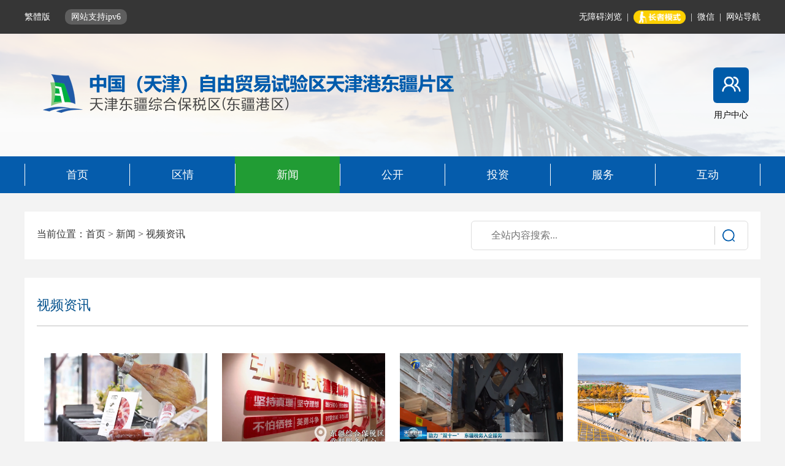

--- FILE ---
content_type: text/html
request_url: https://www.dongjiang.gov.cn/channels/154_12.html
body_size: 8099
content:
<!DOCTYPE html>
<html>
  <head>
<META HTTP-EQUIV="Pragma" CONTENT="no-cache">
<META HTTP-EQUIV="Expires" CONTENT="-1">
    <meta charset="utf-8" />
    <meta http-equiv="X-UA-Compatible" content="IE=edge">
    <meta http-equiv="cache-control" content="no-cache">
    <meta name="viewport" content="width=device-width; initial-scale=1.0; minimum-scale=1.0; maximum-scale=1.0" />
    <meta name="SiteName" content="天津东疆综合保税区（东疆港区）" />
<meta name="SiteDomain" content="www.dongjiang.gov.cn" />
<meta name="SiteIDCode" content="1201160033" />
<meta name="ColumnDescripyion" content="天津东疆综合保税区网是天津东疆综合保税区门户网站，由天津东疆综合保税区（东疆港区）办公室主办，是天津东疆综合保税区、各部门在互联网上发布政府信息和提供在线服务的综合平台。权威发布区领导同志重要会议、活动等政务信息，面向社会提供与政府业务相关的服务，建设基于互联网的政府与公众互动交流新渠道。" />
<meta name="ColumnKeywords" content="东疆综合保税区管委会,东疆,东疆政务网,天津东疆,政务网,天津东疆政务网,东疆招商,优惠政策,东疆环境,东疆产业,信息公开,领导信息,社保,人才引进,海河人才,政策兑现,安全生产,设立变更,项目申报" />
<meta name="ColumnType" content="视频资讯" />
<meta name="keywords" content="东疆综合保税区管委会,东疆,东疆政务网,天津东疆,政务网,天津东疆政务网,东疆招商,优惠政策,东疆环境,东疆产业,信息公开,领导信息,社保,人才引进,海河人才,政策兑现,安全生产,设立变更,项目申报" />
<meta name="description" content="天津东疆综合保税区网是天津东疆综合保税区门户网站，由天津东疆综合保税区（东疆港区）办公室主办，是天津东疆综合保税区、各部门在互联网上发布政府信息和提供在线服务的综合平台。权威发布区领导同志重要会议、活动等政务信息，面向社会提供与政府业务相关的服务，建设基于互联网的政府与公众互动交流新渠道。" />

    <title>天津东疆综合保税区（东疆港区）欢迎您！</title>
    <link rel="stylesheet" href="/css/common.css" />
    <link rel="stylesheet" href="/css/sonSearch.css" />
    <link rel="stylesheet" href="/css/second.css" />
    <link rel="stylesheet" href="/css/font-awesome.css" />
    <script src="/script/jquery.min.js"></script>
  <script>var $pageInfo = { publishmentSystemID : 7, channelID : 154, contentID : 0, siteUrl : "", homeUrl : "/center", currentUrl : "/channels/154.html", rootUrl : "", apiUrl : "/api" }</script>
</head>
  <body>
<script type="text/javascript">!window.jQuery&&document.write('<script src="/sitefiles/bairong/jquery/jquery-1.9.1.min.js" language="javascript"></'+'script>');</script>

    <!--通用顶部，最上面-->
    <link href="/assets/css/bf/barrierfree.css" rel="stylesheet" type="text/css" />
<div class="common_top_phone" id="bf-mobile">无障碍浏览</div>
<div class="common_top">
  <div class="container">
    <!--网站导航-->
    <div class="dh_nav">
      <div class="sjx"></div>
      <ul>
        <li>
          <div class="dh_nav_tilte">区情</div>
          <div class="dh_nav_list">
            <a href="/channels/10.html" target="_blank">东疆概况</a>
            <a href="/channels/11.html" target="_blank">改革创新</a>
            <a href="/channels/12.html" target="_blank">发展历程</a>
            <a href="/channels/120.html" target="_blank">区域优势</a>
            <a href="/channels/20.html" target="_blank">东疆风采</a>
          </div>
          <div class="dh_nav_tilte">新闻</div>
          <div class="dh_nav_list">
            <a href="/channels/22.html" target="_blank">东疆新闻</a>
            <a href="/channels/110.html" target="_blank">媒体联动</a>
            <a href="/channels/154.html" target="_blank">视频资讯</a>
            <a href="/channels/111.html" target="_blank">专题回顾</a>
          </div>
          <div class="dh_nav_tilte">公开</div>
          <div class="dh_nav_list">
            <a href="/channels/24.html" target="_blank">最新公开信息</a>
            <a href="/channels/25.html" target="_blank">通知公告</a>
            <a href="/channels/1165.html" target="_blank">领导信息</a>
            <a href="/channels/26.html" target="_blank">政策文件</a>
            <a href="/channels/27.html" target="_blank">政策解读</a>
            <a href="/channels/28.html" target="_blank">图解政策</a>
          </div>
        </li>
        <li>
          <div class="dh_nav_tilte">投资</div>
          <div class="dh_nav_list">
            <a href="/channels/43.html" target="_blank">主导产业</a>
            <a href="/channels/48.html" target="_blank">投资顾问</a>
            <a href="/channels/40.html" target="_blank">投资动态</a>
          </div>
          <div class="dh_nav_tilte">服务</div>
          <div class="dh_nav_list">
            <a href="/channels/56.html" target="_blank">服务大厅介绍</a>
            <!-- <a href="/channels/154.html" target="_blank">东疆工商信息</a>
            <a href="/channels/154.html" target="_blank">东疆税务信息</a> -->
            <a href="/channels/87.html" target="_blank">生活服务</a>
          </div>
          <div class="dh_nav_tilte">互动</div>
          <div class="dh_nav_list">
            <!--<a href="/djrobot.html" target="_blank">我要咨询</a> -->
            <a href="/channels/103.html" target="_blank">我要咨询</a>
            <a href="/channels/104.html" target="_blank">我要投诉</a>
            <a href="/channels/105.html" target="_blank">我要求助</a>
            <a href="/channels/106.html" target="_blank">我要建议</a>
            <a href="/channels/134.html" target="_blank">热点问题</a>
            <a href="/channels/99.html" target="_blank">调查征集</a>
          </div>
        </li>
      </ul>
    </div>
    <!---->
    <div class="fl top_left">
      <a name="StranLink" id="StranLink" style="cursor:pointer;text-decoration: none;font-size: 14px;"
        href="javascript:StranBody()" title="點擊以繁體中文方式瀏覽">
        繁體版
      </a>
      <a
        style="margin-left: 20px;padding: 5px 10px;border-radius: 10px;background-color: rgba(255,255,255,0.2);cursor: initial;">网站支持ipv6</a>
    </div>
    <div class="fr top_right" style="display: flex;align-items: center;float: right;">
      <a id="wuzhangai" title="无障碍浏览">无障碍浏览</a>
      &nbsp;&nbsp;|&nbsp;&nbsp;
      <div id="bfElder" style="display: none;">长者模式</div>
      <img id="oldPeople" style="width: 85px;height: 22px;cursor: pointer;" src="/images/oldPeople.png" />
      <!--<a id="toolbarCtrl"  title="无障碍浏览" onclick="openToolbar()">无障碍浏览</a>-->
      &nbsp;&nbsp;|&nbsp;&nbsp;<span>微信</span>&nbsp;&nbsp;|&nbsp;&nbsp;
      <!--<span>无障碍浏览</span>&nbsp;&nbsp;|&nbsp;&nbsp;--><span class="dh">网站导航</span>
      <!-- 微博微信图片 -->
      <div class="weixin">
        <div></div>
        <img src="/images/ewm.jpg" style="width: 85px; height: 85px;" />
      </div>
    </div>
  </div>
</div>

<script>
  $(".top_right span").eq(0).hover(function () {
    $(".weixin").fadeIn(100)
  }, function () {
    $(".weixin").fadeOut(100)
  });


  $(".dh").hover(function () {
    $(".dh_nav").fadeIn(0)
  }, function () {
    $(".dh_nav").fadeOut(0)
  })
  $(".dh_nav").hover(function () {
    $(this).fadeIn(0)
  }, function () {
    $(this).fadeOut(0)
  })
  function openToolbar() { /*打开无障碍辅助工具*/
    if (window.location == top.location) {
      var str_location = window.location.href;
      window.open("/wca.html?wcaUrl=" + str_location)
      //window.location.href = "/wca.html?wcaUrl=" +  str_location;
    }
  }
  $(document).ready(function () {
    var IE8 = $.support.leadingWhitespace;
    if (IE8 == false) {
      window.location.href = "/browser.html"
    }
  })


</script>
<script>

  $(document).ready(function () {
    if (sessionStorage.getItem('oldPeople') == 'confirm') {
      var zoomLevel = window.devicePixelRatio * 100;
      document.documentElement.style.zoom = "130%";
      console.log("当前缩放级别为：" + zoomLevel + "%");
      $("#oldPeople").attr("src", "/images/oldPeopleExit.png")
	  $("body").addClass('ElderlyMode')
    } else {
      var zoomLevel = window.devicePixelRatio * 100;
      document.documentElement.style.zoom = "100%";
      console.log("当前缩放级别为：" + zoomLevel + "%");
      $("#oldPeople").attr("src", "/images/oldPeople.png")
	  $("body").removeClass('ElderlyMode')
    }
    $('#oldPeople').on('click', function () {
      if (sessionStorage.getItem('oldPeople') == 'confirm') {
        sessionStorage.setItem('oldPeople', '');
        var zoomLevel = window.devicePixelRatio * 100;
        document.documentElement.style.zoom = "100%";
        console.log("当前缩放级别为：" + zoomLevel + "%");
        $("#oldPeople").attr("src", "/images/oldPeople.png")
        $('#bf-assist-exit').trigger('click');
		$("body").removeClass('ElderlyMode');
      } else {
        sessionStorage.setItem('oldPeople', 'confirm');
        var zoomLevel = window.devicePixelRatio * 100;
        document.documentElement.style.zoom = "130%";
        console.log("当前缩放级别为：" + zoomLevel + "%");
        $("#oldPeople").attr("src", "/images/oldPeopleExit.png")
        $('#bfElder').trigger('click');
		$("body").addClass('ElderlyMode')
      }
    })

  })
</script>
    <!--首页头部，带搜索-->
    <div class="common_header">
			<div class="container">

				<div class="index_header1">
<div class="fl index_header_left">
      
                                                <img src="/images/logo.png" />
     </div>
					<div class="fr index_header_right">
						<ul>
							<li>
								<a href="http://zwfw.dongjiang.gov.cn/OnlineUser/Views/UserCenter/login.aspx" target="_blank">
									<div><img src="/images/topright3.png" /></div>
									<span>用户中心</span>
								</a>
							</li>
							<li style="display:none">
                                                                <img src="/images/index_fwrx.png"/ class="index_fwrx">
								<a>
									<div><img src="/images/topright2.png" /></div>
									<span>区域服务热线</span>
								</a>
							</li>
						</ul>
					</div>
				</div>				
			</div>
		</div>
    <!--通用导航-->
    <div class="common_nav_bg"></div>
<div class="common_nav">
			<div class="container">
				
						<a href="/">
							<div>首页</div>
						</a>
					
				
					
							<a href="/channels/8.html">
								<div>
									区情
								</div>
							</a>
						
				
					
							<a href="/channels/21.html" class="active">
								<div>
									新闻
								</div>
							</a>
						
				
					
							<a href="/channels/23.html">
								<div>
									公开
								</div>
							</a>
						
				
					
							<a href="/channels/39.html">
								<div>
									投资
								</div>
							</a>
						
				
					
							<a href="/channels/55.html">
								<div>
									服务
								</div>
							</a>
						
				
					
							<a href="/channels/98.html">
								<div>
									互动
								</div>
							</a>
						
				
			</div>
		</div>
<script>
//导航固定
 var navHeight = $(".common_nav").offset().top;			     
			     	var navFix = $(".common_nav");
			     	$(window).scroll(function() {
			     		if($(this).scrollTop() > navHeight) {
			     			navFix.addClass("navFix");
			     	
							$(".common_nav_bg").show();
			     		} else {
			     			navFix.removeClass("navFix");
			     			
							$(".common_nav_bg").hide();
			     		}
			     	});
</script>
    <div class="common_bodyer">    
      <div class="container">
         <div class="location">
          <span style="padding-top:1%">当前位置：<a href="/">首页</a> > <a href="/channels/21.html">新闻</a> > <a href="/channels/154.html">视频资讯</a></span>
          <div class="index_header2">
			<div class="index_search">
				<input type="text" placeholder="全站内容搜索..."  id="gj_text" value=""/>
				<input type="submit" value="" id="gj_btn"/>
			</div>
          </div>

					
</div>
<script>
		$("#gj_btn").click(function(){
			var v = $("#gj_text").val();
			if(v==""){
				alert("请输入关键字");
				return false;
			}else{
				window.open("/search.html?" + v)
			}
		})
	</script>
        <div class="second_content">
          <div class="fl second_content_left img_text_box">
            <div class="common_tile">
              <ul>
                <li class="fl">视频资讯</li>
              </ul>
            </div>
            <div class="second_content_child">
             
            </div>
            <div class="second_content_list img_list img_text">
              <ul>
                 
                   <li>         
                      <a href="/contents/154/20545.html" target="_blank">
                    <div class="img_list_img">
                      <img src="/upload/images/2023/12/t_514204331.png" />
                    </div>
                    <div class="img_list_text">
                      西班牙火腿，漂洋过海来东疆看你
                    </div>
                  
                  </a>    
                  
                </li>
                
                   <li>         
                      <a href="/contents/154/20513.html" target="_blank">
                    <div class="img_list_img">
                      <img src="/upload/images/2023/11/t_29143854130.png" />
                    </div>
                    <div class="img_list_text">
                      幸福邻里，等您发现生活的美好！东疆社区综合服务中心即将开放！
                    </div>
                  
                  </a>    
                  
                </li>
                
                   <li>         
                      <a href="/contents/154/20467.html" target="_blank">
                    <div class="img_list_img">
                      <img src="/upload/images/2023/11/t_17161935240.png" />
                    </div>
                    <div class="img_list_text">
                      《天津新闻》：关注企业需求，东疆税务入企服务
                    </div>
                  
                  </a>    
                  
                </li>
                
                   <li>         
                      <a href="/contents/154/20466.html" target="_blank">
                    <div class="img_list_img">
                      <img src="/upload/images/2023/11/t_17161424873.png" />
                    </div>
                    <div class="img_list_text">
                      立冬赏秋尾，东疆沉淀时光之美
                    </div>
                  
                  </a>    
                  
                </li>
                
                   <li>         
                      <a href="/contents/154/20412.html" target="_blank">
                    <div class="img_list_img">
                      <img src="/upload/images/2023/11/t_715325393.jpg" />
                    </div>
                    <div class="img_list_text">
                      《天津新闻》：菜鸟自营保税仓 一小时订单超10万单
                    </div>
                  
                  </a>    
                  
                </li>
                
                   <li>         
                      <a href="/contents/154/20372.html" target="_blank">
                    <div class="img_list_img">
                      <img src="/upload/images/2023/10/t_2616826513.jpg" />
                    </div>
                    <div class="img_list_text">
                      《党的生活》：服务赋能，助力企业绿色发展
                    </div>
                  
                  </a>    
                  
                </li>
                
                   <li>         
                      <a href="/contents/154/20354.html" target="_blank">
                    <div class="img_list_img">
                      <img src="/upload/images/2023/10/t_25151232178.jpg" />
                    </div>
                    <div class="img_list_text">
                      盛会直击｜2023年中国（东疆）二手车出口行业发展论坛举行
                    </div>
                  
                  </a>    
                  
                </li>
                
                   <li>         
                      <a href="/contents/154/20346.html" target="_blank">
                    <div class="img_list_img">
                      <img src="/upload/images/2023/10/t_23143619532.jpg" />
                    </div>
                    <div class="img_list_text">
                      “携手共成长 同心向未来“，民营企业家共迎东疆日出
                    </div>
                  
                  </a>    
                  
                </li>
                
                   <li>         
                      <a href="/contents/154/20330.html" target="_blank">
                    <div class="img_list_img">
                      <img src="/upload/images/2023/10/t_19144837197.jpg" />
                    </div>
                    <div class="img_list_text">
                      《天津新闻》：友城天下行，“驶出”国门的二手车
                    </div>
                  
                  </a>    
                  
                </li>
                
                   <li>         
                      <a href="/contents/154/20310.html" target="_blank">
                    <div class="img_list_img">
                      <img src="/upload/images/2023/10/t_11152553441.jpg" />
                    </div>
                    <div class="img_list_text">
                      东方游轮“梦想号”爱达游轮“地中海号”在东疆同时启航
                    </div>
                  
                  </a>    
                  
                </li>
                
                   <li>         
                      <a href="/contents/154/20275.html" target="_blank">
                    <div class="img_list_img">
                      <img src="/upload/images/2023/9/t_2814401480.jpg" />
                    </div>
                    <div class="img_list_text">
                      守护来东疆旅行的你，亲海公园开展应急处置演练
                    </div>
                  
                  </a>    
                  
                </li>
                
                   <li>         
                      <a href="/contents/154/20236.html" target="_blank">
                    <div class="img_list_img">
                      <img src="/upload/images/2023/9/t_20175146660.jpg" />
                    </div>
                    <div class="img_list_text">
                      东疆之星·意风新经济产业园亮相！
                    </div>
                  
                  </a>    
                  
                </li>
                
              </ul>
            </div>
             <div class="sec-list" style="margin:10px auto" id="page">
                            
                              <ul class="page">
                                
                                    <li><a href="/channels/154_11.html">上一页</a></li>
                                  
                                
                                    <li><a href="/channels/154_8.html">8</a></li>
                                  
                                    <li><a href="/channels/154_9.html">9</a></li>
                                  
                                    <li><a href="/channels/154_10.html">10</a></li>
                                  
                                    <li><a href="/channels/154_11.html">11</a></li>
                                  
                                    <li class="uk-active"><span>12</span></li>
                                  
                                    <li><a href="/channels/154_13.html">13</a></li>
                                  
                                    <li><a href="/channels/154_14.html">14</a></li>
                                  
                                    <li><a href="/channels/154_15.html">15</a></li>
                                  
                                    <li><a href="/channels/154_16.html">16</a></li>
                                  
                                    <li><a href="/channels/154_17.html">...</a></li>
                                  
                                
                                    <li><a class="page-next" href="/channels/154_13.html">下一页</a></li>
                                  
                                <li class="jump">共&nbsp;
                                  21
                                  &nbsp;页</li>
                                <li class="jump">跳转至
                                  <script language="JavaScript">function PageSelect_1_jumpMenu(targ,selObj,restore){eval(targ+".location='"+selObj.options[selObj.selectedIndex].value+"'");if (restore) selObj.selectedIndex=0;}</script><select name="PageSelect_1" id="PageSelect_1" onChange="PageSelect_1_jumpMenu(&#39;self&#39;,this,0)">
	<option value="/channels/154.html">1</option>
	<option value="/channels/154_2.html">2</option>
	<option value="/channels/154_3.html">3</option>
	<option value="/channels/154_4.html">4</option>
	<option value="/channels/154_5.html">5</option>
	<option value="/channels/154_6.html">6</option>
	<option value="/channels/154_7.html">7</option>
	<option value="/channels/154_8.html">8</option>
	<option value="/channels/154_9.html">9</option>
	<option value="/channels/154_10.html">10</option>
	<option value="/channels/154_11.html">11</option>
	<option selected="selected" value="">12</option>
	<option value="/channels/154_13.html">13</option>
	<option value="/channels/154_14.html">14</option>
	<option value="/channels/154_15.html">15</option>
	<option value="/channels/154_16.html">16</option>
	<option value="/channels/154_17.html">17</option>
	<option value="/channels/154_18.html">18</option>
	<option value="/channels/154_19.html">19</option>
	<option value="/channels/154_20.html">20</option>
	<option value="/channels/154_21.html">21</option>
</select>
                                  页</li>
                              </ul>
                            
                          </div>
                </div>       
        </div>
      </div>
    </div>
    <div class="common_bottom">
			<div class="container">
				<div class="fl common_bottom_left">
					<div>主办单位：天津东疆综合保税区管理委员会&nbsp;&nbsp;&nbsp;地址：天津东疆综合保税区亚洲路4611号C楼东疆管委会 </div>
					<div>传真：86-22-25605020&nbsp;&nbsp;&nbsp;网站标识码：1201160033&nbsp;&nbsp;&nbsp; <a href="http://www.beian.gov.cn/portal/registerSystemInfo?recordcode=12019302000113" target="_blank"><img src="/images/wzba.png"/>&nbsp;津公网安备 12019302000113号</a></div>
					<div>邮箱：info@dongjiang.gov.cn&nbsp;&nbsp;&nbsp;备案序号：<a href="https://beian.miit.gov.cn" target="_blank">津ICP备11002405号-1</a>&nbsp;&nbsp;&nbsp;</div>
				</div>
				<div class="fr common_bottom_right">
					<div class="zc">
						 <script id="_jiucuo_" sitecode="1201160033" src="https://zfwzgl.www.gov.cn/exposure/jiucuo.js"></script>
					</div>
					<div class="dzjg">
						<a href="https://bszs.conac.cn/sitename?method=show&id=14C51B1E6B3D561DE053022819AC75E6" target="_blank"><img id="imgConac" vspace="0" hspace="0" border="0" src="/images/red_error.png" data-bd-imgshare-binded="1"></a>
					</div>
				</div>
			</div>
		</div>
 <script src="/script/utf8changeFT.js"></script>
<script src="https://res.wx.qq.com/open/js/jweixin-1.0.0.js"></script>

<script src="/assets/js/iframe.js" id="barrierFree"
        data="sn=CC21CD4E0F237A89FC7DDD32C3002D71DDFE095C3F999B519710480B7876C508&rcode=[base64]"></script>
<span style="height: 0;visibility: hidden;overflow: hidden;display:block">
<script type="text/javascript" src="https://s4.cnzz.com/z_stat.php?id=1278859242&web_id=1278859242"></script>

</span>    
  </body>
</html>




--- FILE ---
content_type: text/css
request_url: https://www.dongjiang.gov.cn/css/common.css
body_size: 2844
content:
@charset "utf-8";
/* CSS Document */
body{font-family:"微软雅黑"; -webkit-text-size-adjust:none;margin:0;padding:0;}
body > div{margin-right:auto;margin-left:auto; } 
body,div,ul,ol,ul,li,ol,dl,dd,dt,form,span,p,textarea{margin:0;padding:0;list-style:none;font-family:"微软雅黑"; }
address,caption,cite,code,dfn,th,var{font-style:normal;font-weight:normal;}
h1,h2,h3,h4,h5,h6{margin:0;padding:0;}
input{padding-top:0;padding-bottom:0;font-family:"微软雅黑"; }
input::-moz-focus-inner{border:none;padding:0;}
select,input{vertical-align:middle;}
select,input,textarea{font-size:12px;margin:0;font-family:"微软雅黑"; }
input[type="text"],input[type="password"],textarea{outline-style:none;-webkit-appearance:none;}
textarea{resize:none;}
table{border-collapse:collapse;border-spacing:0;}
th,td{font-size:12px;padding:0}
img,a img{border:0;margin:0;padding:0;}
img{border:none;}
a{outline-style:none;color:inherit;text-decoration:none; cursor:pointer;}
a:hover{text-decoration:none;}
.clearfix:after {content:"."; display:block; height:0; visibility:hidden; clear:both; }
.clearfix{zoom:1;}
.clear{clear:both; height:0; font-size:0;overflow:hidden;}
.auto{margin-left:auto;margin-right:auto;}
.fl{float:left;}
.fr{float:right;}
/*.show{display:block!important;}*/
.hide{display:none!important;}
.container{
	width: 1200px;
	margin: 0 auto;
}
  #bf-mobile {
    z-index: 999;
    width: 100px;
    height: auto;
    position: fixed;
    right: 0px;
    bottom: 15%;
    font-size: 14px !important;
    padding: 12px 0px 12px 24px;
    border-top-left-radius: 30px;
    border-bottom-left-radius: 30px;
    background: #055cac;
    color: white;
outline: none !important;
  }
.common_header{
	    width: 100%;
	    height: 200px;
	    background-image: url(../images/index_top.png);
	    background-position: center;
	    background-repeat: no-repeat;
	    overflow: hidden;
}
.common_top {
	height: 55px;
	width: 100%;
	background: #363636;
	line-height: 55px;
	color: #fff;
	font-size: 14px;
}
       .common_top_phone{
    display: none;
       }
.common_top .container {
	position: relative;
}

.top_right {
	position: relative;
display: flex;
    align-items: center;
}

.top_right a {
	margin-left: 70px;
	display: inline-block;
	line-height: 55px;
}

.top_right span {
	cursor: pointer;
}

.weixin {
	display: none;
	position: absolute;
	top: 55px;
	right: 50px;
	width: 86px;
	height: 86px;
	padding: 15px;
	background: #fff;
	border: 1px solid #ddd;
	border-radius: 6px;
        z-index:999;
}
.mejs-container{margin:0 auto;}
.weixin div {
	width: 0;
	height: 0;
	border: 10px solid;
	border-color: transparent transparent #fff;
	position: absolute;
	top: -20px;
	left: 73px;
}
.weibo {
	display: none;
	position: absolute;
	top: 55px;
	right: 200px;
	width: 86px;
	height: 86px;
	padding: 15px;
	background: #fff;
	border: 1px solid #ddd;
	border-radius: 6px;
}

.weibo div {
	width: 0;
	height: 0;
	border: 10px solid;
	border-color: transparent transparent #fff;
	position: absolute;
	top: -20px;
	left: 23px;
}
.index_header_red{
        margin-top:50px;
}
.index_header {
	width: 100%;
	height: 350px;
	background-image: url(../images/index_top.png);
	background-repeat: no-repeat;
	overflow: hidden;
background-size: cover;
}

.index_header1 {
	overflow: hidden;
	margin-top: 55px;
}

.index_header_right li {
	float: right;
	text-align: center;
	width: 96px;
	margin-left: 30px;
position: relative;
}
.index_header_right li:nth-child(3):hover .index_fwrx{
         width: 261px;
										
}
	.index_fwrx{
		position: absolute;
		top: 0px;
		right: 80px;
		width: 0;
		height: 60px;
		transition: 0.5s all;
		border-radius: 4px;
box-shadow: 2px 2px 5px #ddd;
}
.index_header_right div {
	width: 58px;
	height: 58px;
	border-radius: 6px;
	text-align: center;
	line-height: 80px;
	margin: 0 auto;
	margin-bottom: 10px;
}

.index_header_right a {
	display: block;
}

.index_header_right span {
	font-size: 14px;
}

.index_header_right li:nth-child(3) div {
	background: #633bf9;
	line-height: 77px;
}

.index_header_right li:nth-child(2) div {
	background: #e62eb4;
}

.index_header_right li:nth-child(1) div {
	background: #005ba9;
        line-height:70px;
}

.common_nav{
	width: 100%;
	height: 60px;
	background: #055cac;
	overflow: hidden;
	box-sizing: border-box;	
}
.common_nav a{
	display: block;
	width: 14.28%;
	float: left;
	text-align: center;
	line-height: 36px;
	font-size: 18px;
	color: #fff;
	box-sizing: border-box;	
	
	padding: 12px 0;
}
/*.common_nav a:nth-child(4) div{
	border-right: 1px solid #fff;
}*/
.common_nav a div{
	display: block;
	border-left: 1px solid #FFFFFF;
}
.common_nav a:nth-child(7) div{
	border-right: 1px solid #FFFFFF;
        width:99%;
}
.common_nav a.active{
	background: #219c34;
}	
.common_nav a:hover{
	background: #219c34;
}
.common_tile{
	width: 100%;
}
.common_tile ul{
	overflow: hidden;
	border-bottom: 1px solid #bfbfbf;
	padding-bottom: 18px;
	margin-bottom: 22px;
}
.common_tile ul li.fl{
	font-size: 22px;
	color: #004f8b;
}
.common_list li{
	overflow: hidden;
	margin-bottom: 20px;
}
.common_list li:last-child{
	margin-bottom: 0;
}
.common_list li a{
	display: block;
	width: 70%;
	float: left;
	white-space: nowrap;
	overflow: hidden;
	text-overflow: ellipsis;
	color: #323232;
	font-size: 16px;
}
.common_list li a:hover{
color:#004f8b;
}
.common_list li span{
	display: block;
	float: right;
	width: 30%;
	color: #646464;
	text-align: right;
	font-size: 14px;
}
.common_bottom{
	overflow: hidden;
	font-size: 14px;
	padding: 70px 0;
	margin-top: 35px;
}
.common_bottom_left>div{
	line-height: 30px;
	}
.common_bottom{
	background: #393939;
	color: #fff;
}
.common_bottom_right>div{
	float: right;
}
.zc{
	margin-top: 12px;
}
.location{
	background: #fff;
	padding: 15px 20px;
	margin: 30px 0;
	color: #323232;
        display: flex;
        justify-content: space-between;  
}
.dh_nav{
	width: 100%;
	background: #fff;
	position: absolute;
	top: 45px;
	left: 0;
	color: #333 !important;
	border-radius: 4px;
	box-shadow: 0 0px 10px #ccc;
	z-index: 999999;
	display: none;
}
.dh_nav ul{
	height: 100%;
	overflow: hidden;
}
.dh_nav li{
	float: left;
	height: 100%;
	width: 50%;
	border-right: 1px dashed #ddd;
	box-sizing: border-box;
	padding: 30px 30px 0 30px;
}
.dh_nav li:last-child{
	border: none;
}
.dh_nav_tilte{
	line-height: 20px;
	font-size: 18px;
	color: #055cac;
}
.dh_nav_list{
	overflow: hidden;
	margin-bottom: 20px;
}
.dh_nav a{
	display: block;
	float: left;
    margin-right: 15px;
}
.dh_nav .sjx{
	width: 0;
	    height: 0;
	    border: 10px solid;
	    border-color: transparent transparent #fff;
	    position: absolute;
	    top: -16px;
	    right: 15px;
	}
.dh{
	display: inline-block;
}
.navFix{
				position: fixed;
				    width: 100%;
				    top: 0;
				    left: 0;
				    z-index: 999;
				    box-shadow: 5px 5px 5px #ddd;
			}
			.common_nav_bg{
				height: 60px;
				display: none;
			}
@media only screen and (max-width:768px){
       .common_top_phone{
                 display: block;
       }
	.container{
		width: 90%;
	}
	.common_top{
		display: none;
	}
	.common_nav a{
		width: 25%;
                font-size:14px;
padding:0;
	}
	.index_header_right{
		display: none;
	}
	.index_header_left img{
		width: 100%;
	}
	.common_nav{
		height: auto;
	}
	.common_bottom_left{
		width: 100%;
	}
	.common_bottom_right{
		width: 100%;
		margin-top: 35px;
	}
	.common_bottom_right>div{
		width: 50%;
		text-align: center;
	}
	.common_header{
		height: auto;
	}
	.index_header1{
		margin: 10px 0;
	}
.index_header_red{
margin-top: 25px;
    width: 100%;
}
.common_nav_bg{
				height: 120px;
				display: none;
			}
.index_header{
height:auto;
}
      .regist_img{
 height:70px
}
}

--- FILE ---
content_type: text/css
request_url: https://www.dongjiang.gov.cn/css/sonSearch.css
body_size: 548
content:

.index_search {
	width:450px;
	background: #fff;
	border-radius: 6px;
	margin: 0 auto;
	padding: 8px 0;
        border:1px solid #ddd;
}

.index_search input[type="text"] {
	width: 87%;
	border: none;
	border-right: 1px solid #ccc;
	font-size: 16px;
	line-height: 30px;
	text-indent: 30px;
	height: 30px;
	color: #999;
}

.index_search input[type="submit"] {
	width: 8%;
	height: 30px;
	background-color: #fff;
	border: none;
	background-image: url(../images/topsearch.png);
	background-position: center;
	background-repeat: no-repeat;
}
.index_header2{
         display:inline-block
}

@media only screen and (max-width:768px){
       .location {
           flex-direction: column;
        }
.index_search {
    width: 100%;
    margin-left: 0;
margin-top:4%
}
.index_search input[type="text"] {
	width: 85%;
}
}

--- FILE ---
content_type: text/css
request_url: https://www.dongjiang.gov.cn/css/second.css
body_size: 2099
content:
body{
	background: #f3f3f3;
}

.content{
	background: #fff;
	padding: 20px 40px;
}
.title{
	font-size: 30px;
	font-weight: bold;
	color: #055cac;
	text-align: center;
	padding: 30px 0;
}
.content2{
	overflow: hidden;
}
.content2_left{
	line-height: 28px;
	color: #323232;
}
.bshare-custom{
	overflow: hidden;
}
.bshare-custom li {
    float: right;
}
.bshare-custom li a {
    display: block;
    font-size: 16px;
    padding-left: 0 !important;
    background: none !important;
    height: 28px;
    margin-right: 0!important;
}
.bshare-custom li a i {
    font-size: 28px;
    background: none !important;
    color: #969696 !important;
    margin: 0 10px;
}
.bshare-custom li:nth-child(5) a i {
    color: #dc251f !important;
}
.bshare-custom li:nth-child(4) a i {
    color: #8fc81f !important;
}
.bshare-custom li:nth-child(3) a i {
    color: #597eaf !important;
}
.bshare-custom li a span {
    line-height: 28px;
    display: inline-block;
    color: #969696 !important;
    vertical-align: top;
}
.content hr{
	border-top: 1px solid #EAEAEA;
	margin: 30px 0;
}
.content3 p{
	font-size: 18px;
	color: #323232;
	line-height: 2.8em;
	/*margin-bottom: 20px;*/
}
.content3 p img{
	max-width: 100%;
}
#qr_container{
	display: block;
	color: #323232;
	text-align: center;
	padding: 10px 0;
	margin-top: 60px;
}
.title_fixed{
	overflow: hidden;
	background: #FFFFFF;
	box-shadow: 0px 5px 5px #ddd;
	width: 100%;
	position: fixed;
	top: 0;
	left: 0;
	height: 0;
	transition: 0.3s all;
}
.title_fixed.on{
	height: 80px;
	box-sizing: border-box;
	padding-top: 20px;
}
.title_fixed_left{
	font-size: 30px;
	font-weight: bold;
	color: #055cac;
	float: left;
	width: 70%;
	white-space: nowrap;
	overflow: hidden;
	text-overflow: ellipsis;
}
.title_fixed_right{
	padding-top: 5px;
}
.third_hide{
	visibility: hidden;
}
.second_content>div{
	box-sizing: border-box;
	padding: 30px 20px;
	background: #FFFFFF;
}
.second_content{
	overflow: hidden;
}
.second_content_left{
	width: 70%;
	min-height: 770px;
}
.second_content_right{
	width: 350px;	
	min-height: 770px;
}
.second_content_child a{
	display: block;
	width: 110px;
	color: #323232;
	font-size: 16px;
	float:left; 
	text-align: center;
	padding: 10px 0;
	border-radius: 4px;
}
.second_content_child a.on{
	background: #055cac;
	color: #FFFFFF;
}
.second_content_child{
	overflow: hidden;
	margin-bottom: 22px;
}
.second_content_list li{
	overflow: hidden;
	margin-bottom: 29px;
}
.second_content_list a{
	display: block;
	width: 84%;
	white-space: nowrap;
	overflow: hidden;
	text-overflow: ellipsis;
	color: #323232;
	float: left;
}
.second_content_list span{
	float: right;
	width: 15%;
	text-align: right;
	font-size: 14px;
	color:inherit;
}
.second_content_list p span{
float: none;
    width: auto;
    text-align: initial;
font-size: inherit;
color:inherit;
}
.second_content_right_list a{
	display: block;
	width: 100%;
}
.second_content_right_list li{
	margin-bottom: 25px;
}
.second_content_list_img img{
	width: 310px;
	height: 160px;
}
.second_content_list_text{
	font-size: 14px;
	margin-top: 5px;
	text-align: center;
	white-space: nowrap;
	overflow: hidden;
	text-overflow: ellipsis;
}
.page {
    width: 100%;
    margin: 0 auto;
    text-align: center;
    list-style-type: none;
    overflow: hidden;
}
.page li {
    display: inline-block;
    border-bottom: 0 !important;
    padding-bottom: 0 !important;
    padding-top: 0 !important;
}
.page li span {
    font-family: "微软雅黑";
    font-size: 12px;
    color: #fff;
    background-color: #0068b7;
    border-width: 1px;
    border-style: solid;
    border-color: #b2b2b2;
    display: block;
    padding: 5px 10px;
    line-height: 15px;
    text-align: center;
    width: auto;
}
.page li.jump select {
    border: 1px #000000 solid;
    font-size: 12px;
    display: inline-block;
    margin-top: -2px;
}
.page li a {
	font-size: 12px;
    color: #015092;
    border-width: 1px;
    border-style: solid;
    border-color: #b2b2b2;
    display: block;
    padding: 5px 10px;
    line-height: 15px;
    text-align: center;
    width: auto;
}
.jump{
	font-size: 14px;
	margin-left: 10px;
}
#page{
	margin-top: 20px;
}
.second_content p{
	    font-size: inherit;
	    color: #323232;
	    line-height: 2.8em;
font-size:18px;
	   /* margin-bottom: 20px;*/
}
.second_content p img{
	max-width: 100%;
}
.title_long{
width:100%
}
.title_long .second_content_child a{
width:165px;
}
.img_list li{
	width: 238px;
	float: left;
	margin: 0 12px;
	margin-bottom: 35px;
}
.img_list li a{
	width: 100%;
	float: none;
}
.img_list_img{
	width: 238px;
	height: 166px;
	overflow: hidden;
}
.img_list_img img{
	width: 238px;
}
.img_list_text{
	width: 100%;
	margin: 10px 0;
	white-space: nowrap;
	overflow: hidden;
	text-overflow: ellipsis;
	font-size: 16px;
}
.img_list_date{
	font-size: 14px;
	color: #646464;
}
.img_text_box{
	width: 100%;
}
.img_text li{
	width: 266px;
	float: left;
}
.img_text li .img_list_img{
	width: 266px;
}
.img_text li img{
	width: 266px;
height:154px;
}
.tsdj li img{
height:166px;
}
.leader{
								overflow: hidden;
							}
							.leader_left{
								width: 18%;
								box-sizing: border-box;
								padding-right: 35px;
							}
							.leader_left a{
								display: block;
								width: 100%;
								text-align: center;
								line-height: 30px;
								margin: 0;
								border-bottom: 1px solid #ddd;
								line-height: 50px;
							}
							.leader_left a.active{
								background: #004f8b;
								color: #fff;
							}
							.leader_right{
								width: 82%;
								box-sizing: border-box;
								padding-left: 35px;
								border-left: 1px dashed #ddd;
							}

@media only screen and (max-width:768px){
	.second_content_left{
		width: 100%;
	}
	.second_content_right{
		width: 100%;
	}
	.second_content_list span{
		width: 34%;
	}
	.second_content_list a{
		width: 65%;
	}
	.second_content_child a{
		width: 33.33%;
	}
	.page li{
		margin-bottom: 10px;
	}
	.second_content_list_img img{
		width: 100%;
		height: auto;
	}.title_long .second_content_child a{
width:50%;
}
.img_list li{
		width: 100%;
		margin: 0 0 35px 0;
	}
	.img_list_img{
		width: 100%;
		height: auto;
	}
	.img_list_img img{
		width: 100%;
	}
.img_text li .img_list_img{
		width: 100%;
	}
	.img_text li img{
		width: 100%;
		height: auto;
	}
.leader_left{
									width: 100%;
									padding-right: 0;
								}
								.leader_right{
									padding-left: 0;
									width: 100%;
									border: none;
									margin-top: 20px;
								}
.second_content p img{
height:auto !important;
}
}